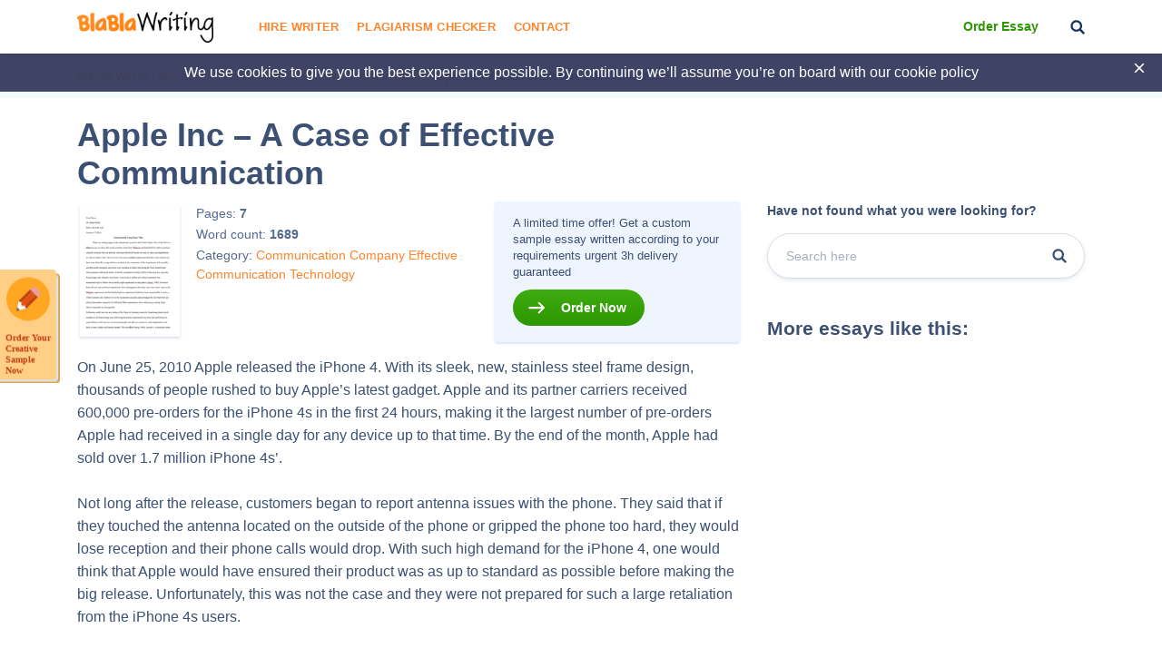

--- FILE ---
content_type: image/svg+xml
request_url: https://blablawriting.net/wp-content/themes/theme/assets/img/m3.svg
body_size: 184
content:
<svg xmlns="http://www.w3.org/2000/svg" width="48" height="48" viewBox="0 0 48 48">
    <g fill="none" fill-rule="evenodd">
        <path fill="#A5B0C0" d="M41.308 9H6.692A.685.685 0 0 0 6 9.677v21.646c0 .374.31.677.692.677h34.616a.685.685 0 0 0 .692-.677V9.677A.685.685 0 0 0 41.308 9zM7.384 30.647h33.232V10.353H7.384v20.294zM33.286 43.5h-5v-3.75c0-.414-.32-.75-.715-.75-.394 0-.714.336-.714.75v3.75h-5.714v-3.75c0-.414-.32-.75-.714-.75-.395 0-.715.336-.715.75v3.75h-5c-.394 0-.714.336-.714.75s.32.75.714.75h18.572c.394 0 .714-.336.714-.75s-.32-.75-.714-.75z"/>
        <path fill="#A5B0C0" d="M36.72 16.78a.749.749 0 1 0 1.06-1.06l-1.5-1.5a.75.75 0 1 0-1.06 1.06l1.5 1.5zM36.805 19.795a.698.698 0 0 0 .99 0 .7.7 0 0 0 0-.99l-5.6-5.6a.7.7 0 1 0-.99.99l5.6 5.6z"/>
        <path fill="#A5B0C0" d="M41.5 6h-35C4.7 6 3 7.638 3 9.37v24.26C3 35.362 4.701 37 6.5 37h35c1.799 0 3.5-1.638 3.5-3.37V9.37C45 7.638 43.299 6 41.5 6zm2.1 27.63c0 .983-1.08 2.022-2.1 2.022h-35c-1.02 0-2.1-1.039-2.1-2.022V9.37c0-.983 1.08-2.022 2.1-2.022h35c1.02 0 2.1 1.039 2.1 2.022v24.26z"/>
        <path stroke="#A5B0C0" stroke-width="1.501" d="M24 15a7 7 0 1 1 0 14 7 7 0 0 1 0-14"/>
        <path fill="#A5B0C0" d="M23.523 24a.583.583 0 0 1-.399-.161l-1.96-1.943a.55.55 0 0 1 0-.785.563.563 0 0 1 .792 0l1.561 1.548 3.527-3.496a.563.563 0 0 1 .792 0 .55.55 0 0 1 0 .785l-3.92 3.89a.545.545 0 0 1-.393.162"/>
    </g>
</svg>


--- FILE ---
content_type: text/plain
request_url: https://www.google-analytics.com/j/collect?v=1&_v=j102&a=511401228&t=pageview&_s=1&dl=https%3A%2F%2Fblablawriting.net%2Fapple-inc-a-case-of-effective-communication-essay&ul=en-us%40posix&dt=Apple%20Inc%20-%20A%20Case%20of%20Effective%20Communication%20%7C%20Blablawriting.com&sr=1280x720&vp=1280x720&_u=aGBAgEIrQAAAACAMI~&jid=190846074&gjid=1169475356&cid=1480570009.1769059993&tid=UA-72579454-3&_gid=1079995740.1769059993&_slc=1&z=204623496
body_size: -478
content:
2,cG-HHGEPCXQYD